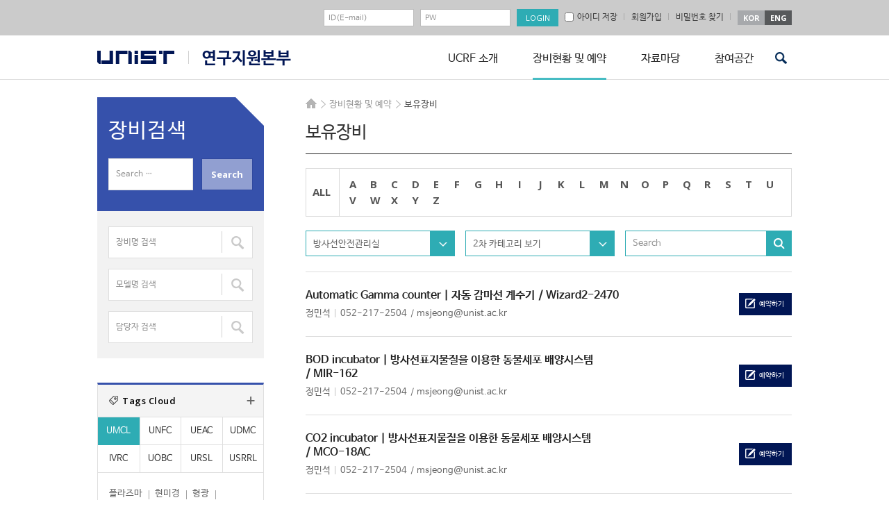

--- FILE ---
content_type: text/javascript
request_url: https://spi.maps.daum.net/imap/map_js_init/postcode.v2.js
body_size: 1561
content:
window.kakao=window.kakao||{},window.daum?window.kakao=window.daum:window.daum=window.kakao,function(a){function b(){for(var a=0,b=k.length;a<b;a++)document.write('<script charset="UTF-8" type="text/javascript" src="'+k[a]+'"></script>'),document.close();i=2}function c(){for(var a=0,b=k.length;a<b;a++){var c=document.createElement("script");q[k[a]]=!1,c.type="text/javascript",c.charset="utf-8",c.src=k[a],c.onload=function(){var b=k[a];return function(){var a=b;q[a]||(q[a]=!0),e()&&f()}}(),c.onreadystatechange=function(){var b=k[a];return function(){/loaded|complete/.test(this.readyState)&&(q[b]||(q[b]=!0),e()&&f())}}(),document.getElementsByTagName("head")[0].appendChild(c)}}function d(a){var b={};return a.replace(/[?&]+([^=&]+)=*([^&]*)/gi,function(a,c,d){b[c]=d}),b}function e(){for(var a=0,b=0,c=k.length;b<c;b++)q[k[b]]&&a++;return a===k.length}function f(){for(i=2;h[0];)h.shift()()}function g(a){for(var b in a)if("autoload"!==b){if(a.hasOwnProperty(b))return!1}else if("false"!==a[b]&&"true"!==a[b])return!1;return!0}a.postcode={_validParam_:!0};for(var h=[],i=0,j=document.getElementsByTagName("script"),k=["//t1.daumcdn.net/postcode/api/core/250808/1754629267987/250808.js"],l=0,m=j.length;l<m;++l){var n=j[l],o=n.src;if(/\/map_js_init\/postcode.v2(\.dev){0,1}(\.cbt){0,1}\.js\b/.test(o)){var p=d(o);g(p)||(a.postcode._validParam_=!1),"false"!==p.autoload&&(b(),i=2);break}}var q={};a.postcode.version="250808",a.postcode.load=function(a){if(a&&"function"==typeof a)switch(h.push(a),i){case 0:i=1,c();break;case 2:f()}},j=null}(window.kakao);